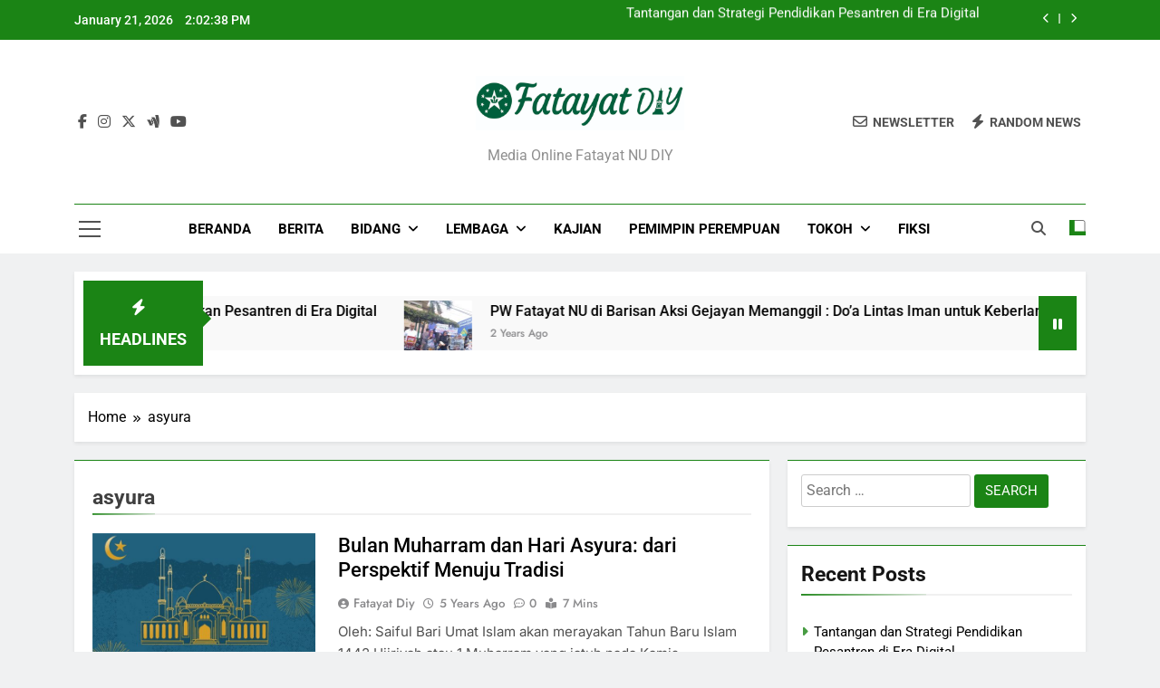

--- FILE ---
content_type: text/html; charset=UTF-8
request_url: https://fatayatdiy.com/tag/asyura/
body_size: 17690
content:
<!doctype html>
<html lang="en-US">
<head>
	<meta charset="UTF-8">
	<meta name="viewport" content="width=device-width, initial-scale=1">
	<link rel="profile" href="https://gmpg.org/xfn/11">
	<meta name='robots' content='index, follow, max-image-preview:large, max-snippet:-1, max-video-preview:-1' />
	<style>img:is([sizes="auto" i], [sizes^="auto," i]) { contain-intrinsic-size: 3000px 1500px }</style>
	
	<!-- This site is optimized with the Yoast SEO plugin v24.8.1 - https://yoast.com/wordpress/plugins/seo/ -->
	<title>asyura Archives - Fatayat NU DIY</title>
	<link rel="canonical" href="https://www.fatayatdiy.com/tag/asyura/" />
	<meta property="og:locale" content="en_US" />
	<meta property="og:type" content="article" />
	<meta property="og:title" content="asyura Archives - Fatayat NU DIY" />
	<meta property="og:url" content="https://www.fatayatdiy.com/tag/asyura/" />
	<meta property="og:site_name" content="Fatayat NU DIY" />
	<meta name="twitter:card" content="summary_large_image" />
	<script type="application/ld+json" class="yoast-schema-graph">{"@context":"https://schema.org","@graph":[{"@type":"CollectionPage","@id":"https://www.fatayatdiy.com/tag/asyura/","url":"https://www.fatayatdiy.com/tag/asyura/","name":"asyura Archives - Fatayat NU DIY","isPartOf":{"@id":"https://www.fatayatdiy.com/#website"},"primaryImageOfPage":{"@id":"https://www.fatayatdiy.com/tag/asyura/#primaryimage"},"image":{"@id":"https://www.fatayatdiy.com/tag/asyura/#primaryimage"},"thumbnailUrl":"https://fatayatdiy.com/wp-content/uploads/2020/08/muharram.jpeg","breadcrumb":{"@id":"https://www.fatayatdiy.com/tag/asyura/#breadcrumb"},"inLanguage":"en-US"},{"@type":"ImageObject","inLanguage":"en-US","@id":"https://www.fatayatdiy.com/tag/asyura/#primaryimage","url":"https://fatayatdiy.com/wp-content/uploads/2020/08/muharram.jpeg","contentUrl":"https://fatayatdiy.com/wp-content/uploads/2020/08/muharram.jpeg","width":1058,"height":733},{"@type":"BreadcrumbList","@id":"https://www.fatayatdiy.com/tag/asyura/#breadcrumb","itemListElement":[{"@type":"ListItem","position":1,"name":"Home","item":"https://www.fatayatdiy.com/"},{"@type":"ListItem","position":2,"name":"asyura"}]},{"@type":"WebSite","@id":"https://www.fatayatdiy.com/#website","url":"https://www.fatayatdiy.com/","name":"Fatayat NU DIY","description":"Media online Fatayat NU DIY","publisher":{"@id":"https://www.fatayatdiy.com/#organization"},"potentialAction":[{"@type":"SearchAction","target":{"@type":"EntryPoint","urlTemplate":"https://www.fatayatdiy.com/?s={search_term_string}"},"query-input":{"@type":"PropertyValueSpecification","valueRequired":true,"valueName":"search_term_string"}}],"inLanguage":"en-US"},{"@type":"Organization","@id":"https://www.fatayatdiy.com/#organization","name":"Fatayat NU DIY","url":"https://www.fatayatdiy.com/","logo":{"@type":"ImageObject","inLanguage":"en-US","@id":"https://www.fatayatdiy.com/#/schema/logo/image/","url":"https://fatayatdiy.com/wp-content/uploads/2018/09/cropped-fatayat-1.jpg","contentUrl":"https://fatayatdiy.com/wp-content/uploads/2018/09/cropped-fatayat-1.jpg","width":1364,"height":356,"caption":"Fatayat NU DIY"},"image":{"@id":"https://www.fatayatdiy.com/#/schema/logo/image/"}}]}</script>
	<!-- / Yoast SEO plugin. -->


<link rel="alternate" type="application/rss+xml" title="Fatayat NU DIY &raquo; Feed" href="https://fatayatdiy.com/feed/" />
<link rel="alternate" type="application/rss+xml" title="Fatayat NU DIY &raquo; Comments Feed" href="https://fatayatdiy.com/comments/feed/" />
<link rel="alternate" type="application/rss+xml" title="Fatayat NU DIY &raquo; asyura Tag Feed" href="https://fatayatdiy.com/tag/asyura/feed/" />
<script>
window._wpemojiSettings = {"baseUrl":"https:\/\/s.w.org\/images\/core\/emoji\/15.0.3\/72x72\/","ext":".png","svgUrl":"https:\/\/s.w.org\/images\/core\/emoji\/15.0.3\/svg\/","svgExt":".svg","source":{"concatemoji":"https:\/\/fatayatdiy.com\/wp-includes\/js\/wp-emoji-release.min.js?ver=6.7.4"}};
/*! This file is auto-generated */
!function(i,n){var o,s,e;function c(e){try{var t={supportTests:e,timestamp:(new Date).valueOf()};sessionStorage.setItem(o,JSON.stringify(t))}catch(e){}}function p(e,t,n){e.clearRect(0,0,e.canvas.width,e.canvas.height),e.fillText(t,0,0);var t=new Uint32Array(e.getImageData(0,0,e.canvas.width,e.canvas.height).data),r=(e.clearRect(0,0,e.canvas.width,e.canvas.height),e.fillText(n,0,0),new Uint32Array(e.getImageData(0,0,e.canvas.width,e.canvas.height).data));return t.every(function(e,t){return e===r[t]})}function u(e,t,n){switch(t){case"flag":return n(e,"\ud83c\udff3\ufe0f\u200d\u26a7\ufe0f","\ud83c\udff3\ufe0f\u200b\u26a7\ufe0f")?!1:!n(e,"\ud83c\uddfa\ud83c\uddf3","\ud83c\uddfa\u200b\ud83c\uddf3")&&!n(e,"\ud83c\udff4\udb40\udc67\udb40\udc62\udb40\udc65\udb40\udc6e\udb40\udc67\udb40\udc7f","\ud83c\udff4\u200b\udb40\udc67\u200b\udb40\udc62\u200b\udb40\udc65\u200b\udb40\udc6e\u200b\udb40\udc67\u200b\udb40\udc7f");case"emoji":return!n(e,"\ud83d\udc26\u200d\u2b1b","\ud83d\udc26\u200b\u2b1b")}return!1}function f(e,t,n){var r="undefined"!=typeof WorkerGlobalScope&&self instanceof WorkerGlobalScope?new OffscreenCanvas(300,150):i.createElement("canvas"),a=r.getContext("2d",{willReadFrequently:!0}),o=(a.textBaseline="top",a.font="600 32px Arial",{});return e.forEach(function(e){o[e]=t(a,e,n)}),o}function t(e){var t=i.createElement("script");t.src=e,t.defer=!0,i.head.appendChild(t)}"undefined"!=typeof Promise&&(o="wpEmojiSettingsSupports",s=["flag","emoji"],n.supports={everything:!0,everythingExceptFlag:!0},e=new Promise(function(e){i.addEventListener("DOMContentLoaded",e,{once:!0})}),new Promise(function(t){var n=function(){try{var e=JSON.parse(sessionStorage.getItem(o));if("object"==typeof e&&"number"==typeof e.timestamp&&(new Date).valueOf()<e.timestamp+604800&&"object"==typeof e.supportTests)return e.supportTests}catch(e){}return null}();if(!n){if("undefined"!=typeof Worker&&"undefined"!=typeof OffscreenCanvas&&"undefined"!=typeof URL&&URL.createObjectURL&&"undefined"!=typeof Blob)try{var e="postMessage("+f.toString()+"("+[JSON.stringify(s),u.toString(),p.toString()].join(",")+"));",r=new Blob([e],{type:"text/javascript"}),a=new Worker(URL.createObjectURL(r),{name:"wpTestEmojiSupports"});return void(a.onmessage=function(e){c(n=e.data),a.terminate(),t(n)})}catch(e){}c(n=f(s,u,p))}t(n)}).then(function(e){for(var t in e)n.supports[t]=e[t],n.supports.everything=n.supports.everything&&n.supports[t],"flag"!==t&&(n.supports.everythingExceptFlag=n.supports.everythingExceptFlag&&n.supports[t]);n.supports.everythingExceptFlag=n.supports.everythingExceptFlag&&!n.supports.flag,n.DOMReady=!1,n.readyCallback=function(){n.DOMReady=!0}}).then(function(){return e}).then(function(){var e;n.supports.everything||(n.readyCallback(),(e=n.source||{}).concatemoji?t(e.concatemoji):e.wpemoji&&e.twemoji&&(t(e.twemoji),t(e.wpemoji)))}))}((window,document),window._wpemojiSettings);
</script>

<style id='wp-emoji-styles-inline-css'>

	img.wp-smiley, img.emoji {
		display: inline !important;
		border: none !important;
		box-shadow: none !important;
		height: 1em !important;
		width: 1em !important;
		margin: 0 0.07em !important;
		vertical-align: -0.1em !important;
		background: none !important;
		padding: 0 !important;
	}
</style>
<link rel='stylesheet' id='wp-block-library-css' href='https://fatayatdiy.com/wp-includes/css/dist/block-library/style.min.css?ver=6.7.4' media='all' />
<style id='classic-theme-styles-inline-css'>
/*! This file is auto-generated */
.wp-block-button__link{color:#fff;background-color:#32373c;border-radius:9999px;box-shadow:none;text-decoration:none;padding:calc(.667em + 2px) calc(1.333em + 2px);font-size:1.125em}.wp-block-file__button{background:#32373c;color:#fff;text-decoration:none}
</style>
<style id='global-styles-inline-css'>
:root{--wp--preset--aspect-ratio--square: 1;--wp--preset--aspect-ratio--4-3: 4/3;--wp--preset--aspect-ratio--3-4: 3/4;--wp--preset--aspect-ratio--3-2: 3/2;--wp--preset--aspect-ratio--2-3: 2/3;--wp--preset--aspect-ratio--16-9: 16/9;--wp--preset--aspect-ratio--9-16: 9/16;--wp--preset--color--black: #000000;--wp--preset--color--cyan-bluish-gray: #abb8c3;--wp--preset--color--white: #ffffff;--wp--preset--color--pale-pink: #f78da7;--wp--preset--color--vivid-red: #cf2e2e;--wp--preset--color--luminous-vivid-orange: #ff6900;--wp--preset--color--luminous-vivid-amber: #fcb900;--wp--preset--color--light-green-cyan: #7bdcb5;--wp--preset--color--vivid-green-cyan: #00d084;--wp--preset--color--pale-cyan-blue: #8ed1fc;--wp--preset--color--vivid-cyan-blue: #0693e3;--wp--preset--color--vivid-purple: #9b51e0;--wp--preset--gradient--vivid-cyan-blue-to-vivid-purple: linear-gradient(135deg,rgba(6,147,227,1) 0%,rgb(155,81,224) 100%);--wp--preset--gradient--light-green-cyan-to-vivid-green-cyan: linear-gradient(135deg,rgb(122,220,180) 0%,rgb(0,208,130) 100%);--wp--preset--gradient--luminous-vivid-amber-to-luminous-vivid-orange: linear-gradient(135deg,rgba(252,185,0,1) 0%,rgba(255,105,0,1) 100%);--wp--preset--gradient--luminous-vivid-orange-to-vivid-red: linear-gradient(135deg,rgba(255,105,0,1) 0%,rgb(207,46,46) 100%);--wp--preset--gradient--very-light-gray-to-cyan-bluish-gray: linear-gradient(135deg,rgb(238,238,238) 0%,rgb(169,184,195) 100%);--wp--preset--gradient--cool-to-warm-spectrum: linear-gradient(135deg,rgb(74,234,220) 0%,rgb(151,120,209) 20%,rgb(207,42,186) 40%,rgb(238,44,130) 60%,rgb(251,105,98) 80%,rgb(254,248,76) 100%);--wp--preset--gradient--blush-light-purple: linear-gradient(135deg,rgb(255,206,236) 0%,rgb(152,150,240) 100%);--wp--preset--gradient--blush-bordeaux: linear-gradient(135deg,rgb(254,205,165) 0%,rgb(254,45,45) 50%,rgb(107,0,62) 100%);--wp--preset--gradient--luminous-dusk: linear-gradient(135deg,rgb(255,203,112) 0%,rgb(199,81,192) 50%,rgb(65,88,208) 100%);--wp--preset--gradient--pale-ocean: linear-gradient(135deg,rgb(255,245,203) 0%,rgb(182,227,212) 50%,rgb(51,167,181) 100%);--wp--preset--gradient--electric-grass: linear-gradient(135deg,rgb(202,248,128) 0%,rgb(113,206,126) 100%);--wp--preset--gradient--midnight: linear-gradient(135deg,rgb(2,3,129) 0%,rgb(40,116,252) 100%);--wp--preset--font-size--small: 13px;--wp--preset--font-size--medium: 20px;--wp--preset--font-size--large: 36px;--wp--preset--font-size--x-large: 42px;--wp--preset--spacing--20: 0.44rem;--wp--preset--spacing--30: 0.67rem;--wp--preset--spacing--40: 1rem;--wp--preset--spacing--50: 1.5rem;--wp--preset--spacing--60: 2.25rem;--wp--preset--spacing--70: 3.38rem;--wp--preset--spacing--80: 5.06rem;--wp--preset--shadow--natural: 6px 6px 9px rgba(0, 0, 0, 0.2);--wp--preset--shadow--deep: 12px 12px 50px rgba(0, 0, 0, 0.4);--wp--preset--shadow--sharp: 6px 6px 0px rgba(0, 0, 0, 0.2);--wp--preset--shadow--outlined: 6px 6px 0px -3px rgba(255, 255, 255, 1), 6px 6px rgba(0, 0, 0, 1);--wp--preset--shadow--crisp: 6px 6px 0px rgba(0, 0, 0, 1);}:where(.is-layout-flex){gap: 0.5em;}:where(.is-layout-grid){gap: 0.5em;}body .is-layout-flex{display: flex;}.is-layout-flex{flex-wrap: wrap;align-items: center;}.is-layout-flex > :is(*, div){margin: 0;}body .is-layout-grid{display: grid;}.is-layout-grid > :is(*, div){margin: 0;}:where(.wp-block-columns.is-layout-flex){gap: 2em;}:where(.wp-block-columns.is-layout-grid){gap: 2em;}:where(.wp-block-post-template.is-layout-flex){gap: 1.25em;}:where(.wp-block-post-template.is-layout-grid){gap: 1.25em;}.has-black-color{color: var(--wp--preset--color--black) !important;}.has-cyan-bluish-gray-color{color: var(--wp--preset--color--cyan-bluish-gray) !important;}.has-white-color{color: var(--wp--preset--color--white) !important;}.has-pale-pink-color{color: var(--wp--preset--color--pale-pink) !important;}.has-vivid-red-color{color: var(--wp--preset--color--vivid-red) !important;}.has-luminous-vivid-orange-color{color: var(--wp--preset--color--luminous-vivid-orange) !important;}.has-luminous-vivid-amber-color{color: var(--wp--preset--color--luminous-vivid-amber) !important;}.has-light-green-cyan-color{color: var(--wp--preset--color--light-green-cyan) !important;}.has-vivid-green-cyan-color{color: var(--wp--preset--color--vivid-green-cyan) !important;}.has-pale-cyan-blue-color{color: var(--wp--preset--color--pale-cyan-blue) !important;}.has-vivid-cyan-blue-color{color: var(--wp--preset--color--vivid-cyan-blue) !important;}.has-vivid-purple-color{color: var(--wp--preset--color--vivid-purple) !important;}.has-black-background-color{background-color: var(--wp--preset--color--black) !important;}.has-cyan-bluish-gray-background-color{background-color: var(--wp--preset--color--cyan-bluish-gray) !important;}.has-white-background-color{background-color: var(--wp--preset--color--white) !important;}.has-pale-pink-background-color{background-color: var(--wp--preset--color--pale-pink) !important;}.has-vivid-red-background-color{background-color: var(--wp--preset--color--vivid-red) !important;}.has-luminous-vivid-orange-background-color{background-color: var(--wp--preset--color--luminous-vivid-orange) !important;}.has-luminous-vivid-amber-background-color{background-color: var(--wp--preset--color--luminous-vivid-amber) !important;}.has-light-green-cyan-background-color{background-color: var(--wp--preset--color--light-green-cyan) !important;}.has-vivid-green-cyan-background-color{background-color: var(--wp--preset--color--vivid-green-cyan) !important;}.has-pale-cyan-blue-background-color{background-color: var(--wp--preset--color--pale-cyan-blue) !important;}.has-vivid-cyan-blue-background-color{background-color: var(--wp--preset--color--vivid-cyan-blue) !important;}.has-vivid-purple-background-color{background-color: var(--wp--preset--color--vivid-purple) !important;}.has-black-border-color{border-color: var(--wp--preset--color--black) !important;}.has-cyan-bluish-gray-border-color{border-color: var(--wp--preset--color--cyan-bluish-gray) !important;}.has-white-border-color{border-color: var(--wp--preset--color--white) !important;}.has-pale-pink-border-color{border-color: var(--wp--preset--color--pale-pink) !important;}.has-vivid-red-border-color{border-color: var(--wp--preset--color--vivid-red) !important;}.has-luminous-vivid-orange-border-color{border-color: var(--wp--preset--color--luminous-vivid-orange) !important;}.has-luminous-vivid-amber-border-color{border-color: var(--wp--preset--color--luminous-vivid-amber) !important;}.has-light-green-cyan-border-color{border-color: var(--wp--preset--color--light-green-cyan) !important;}.has-vivid-green-cyan-border-color{border-color: var(--wp--preset--color--vivid-green-cyan) !important;}.has-pale-cyan-blue-border-color{border-color: var(--wp--preset--color--pale-cyan-blue) !important;}.has-vivid-cyan-blue-border-color{border-color: var(--wp--preset--color--vivid-cyan-blue) !important;}.has-vivid-purple-border-color{border-color: var(--wp--preset--color--vivid-purple) !important;}.has-vivid-cyan-blue-to-vivid-purple-gradient-background{background: var(--wp--preset--gradient--vivid-cyan-blue-to-vivid-purple) !important;}.has-light-green-cyan-to-vivid-green-cyan-gradient-background{background: var(--wp--preset--gradient--light-green-cyan-to-vivid-green-cyan) !important;}.has-luminous-vivid-amber-to-luminous-vivid-orange-gradient-background{background: var(--wp--preset--gradient--luminous-vivid-amber-to-luminous-vivid-orange) !important;}.has-luminous-vivid-orange-to-vivid-red-gradient-background{background: var(--wp--preset--gradient--luminous-vivid-orange-to-vivid-red) !important;}.has-very-light-gray-to-cyan-bluish-gray-gradient-background{background: var(--wp--preset--gradient--very-light-gray-to-cyan-bluish-gray) !important;}.has-cool-to-warm-spectrum-gradient-background{background: var(--wp--preset--gradient--cool-to-warm-spectrum) !important;}.has-blush-light-purple-gradient-background{background: var(--wp--preset--gradient--blush-light-purple) !important;}.has-blush-bordeaux-gradient-background{background: var(--wp--preset--gradient--blush-bordeaux) !important;}.has-luminous-dusk-gradient-background{background: var(--wp--preset--gradient--luminous-dusk) !important;}.has-pale-ocean-gradient-background{background: var(--wp--preset--gradient--pale-ocean) !important;}.has-electric-grass-gradient-background{background: var(--wp--preset--gradient--electric-grass) !important;}.has-midnight-gradient-background{background: var(--wp--preset--gradient--midnight) !important;}.has-small-font-size{font-size: var(--wp--preset--font-size--small) !important;}.has-medium-font-size{font-size: var(--wp--preset--font-size--medium) !important;}.has-large-font-size{font-size: var(--wp--preset--font-size--large) !important;}.has-x-large-font-size{font-size: var(--wp--preset--font-size--x-large) !important;}
:where(.wp-block-post-template.is-layout-flex){gap: 1.25em;}:where(.wp-block-post-template.is-layout-grid){gap: 1.25em;}
:where(.wp-block-columns.is-layout-flex){gap: 2em;}:where(.wp-block-columns.is-layout-grid){gap: 2em;}
:root :where(.wp-block-pullquote){font-size: 1.5em;line-height: 1.6;}
</style>
<link rel='stylesheet' id='fontawesome-css' href='https://fatayatdiy.com/wp-content/themes/newsmatic/assets/lib/fontawesome/css/all.min.css?ver=5.15.3' media='all' />
<link rel='stylesheet' id='fontawesome-6-css' href='https://fatayatdiy.com/wp-content/themes/newsmatic/assets/lib/fontawesome-6/css/all.min.css?ver=6.5.1' media='all' />
<link rel='stylesheet' id='slick-css' href='https://fatayatdiy.com/wp-content/themes/newsmatic/assets/lib/slick/slick.css?ver=1.8.1' media='all' />
<link rel='stylesheet' id='newsmatic-typo-fonts-css' href='https://fatayatdiy.com/wp-content/fonts/fa219e612783fa134e170c1859189ab4.css' media='all' />
<link rel='stylesheet' id='newsmatic-style-css' href='https://fatayatdiy.com/wp-content/themes/newsmatic/style.css?ver=1.3.14' media='all' />
<style id='newsmatic-style-inline-css'>
body.newsmatic_font_typography{ --newsmatic-global-preset-color-1: #64748b;}
 body.newsmatic_font_typography{ --newsmatic-global-preset-color-2: #27272a;}
 body.newsmatic_font_typography{ --newsmatic-global-preset-color-3: #ef4444;}
 body.newsmatic_font_typography{ --newsmatic-global-preset-color-4: #eab308;}
 body.newsmatic_font_typography{ --newsmatic-global-preset-color-5: #84cc16;}
 body.newsmatic_font_typography{ --newsmatic-global-preset-color-6: #22c55e;}
 body.newsmatic_font_typography{ --newsmatic-global-preset-color-7: #06b6d4;}
 body.newsmatic_font_typography{ --newsmatic-global-preset-color-8: #0284c7;}
 body.newsmatic_font_typography{ --newsmatic-global-preset-color-9: #6366f1;}
 body.newsmatic_font_typography{ --newsmatic-global-preset-color-10: #84cc16;}
 body.newsmatic_font_typography{ --newsmatic-global-preset-color-11: #a855f7;}
 body.newsmatic_font_typography{ --newsmatic-global-preset-color-12: #f43f5e;}
 body.newsmatic_font_typography{ --newsmatic-global-preset-gradient-color-1: linear-gradient( 135deg, #485563 10%, #29323c 100%);}
 body.newsmatic_font_typography{ --newsmatic-global-preset-gradient-color-2: linear-gradient( 135deg, #FF512F 10%, #F09819 100%);}
 body.newsmatic_font_typography{ --newsmatic-global-preset-gradient-color-3: linear-gradient( 135deg, #00416A 10%, #E4E5E6 100%);}
 body.newsmatic_font_typography{ --newsmatic-global-preset-gradient-color-4: linear-gradient( 135deg, #CE9FFC 10%, #7367F0 100%);}
 body.newsmatic_font_typography{ --newsmatic-global-preset-gradient-color-5: linear-gradient( 135deg, #90F7EC 10%, #32CCBC 100%);}
 body.newsmatic_font_typography{ --newsmatic-global-preset-gradient-color-6: linear-gradient( 135deg, #81FBB8 10%, #28C76F 100%);}
 body.newsmatic_font_typography{ --newsmatic-global-preset-gradient-color-7: linear-gradient( 135deg, #EB3349 10%, #F45C43 100%);}
 body.newsmatic_font_typography{ --newsmatic-global-preset-gradient-color-8: linear-gradient( 135deg, #FFF720 10%, #3CD500 100%);}
 body.newsmatic_font_typography{ --newsmatic-global-preset-gradient-color-9: linear-gradient( 135deg, #FF96F9 10%, #C32BAC 100%);}
 body.newsmatic_font_typography{ --newsmatic-global-preset-gradient-color-10: linear-gradient( 135deg, #69FF97 10%, #00E4FF 100%);}
 body.newsmatic_font_typography{ --newsmatic-global-preset-gradient-color-11: linear-gradient( 135deg, #3C8CE7 10%, #00EAFF 100%);}
 body.newsmatic_font_typography{ --newsmatic-global-preset-gradient-color-12: linear-gradient( 135deg, #FF7AF5 10%, #513162 100%);}
 body.newsmatic_font_typography{ --theme-block-top-border-color: #1b8415;}
.newsmatic_font_typography { --header-padding: 35px;} .newsmatic_font_typography { --header-padding-tablet: 30px;} .newsmatic_font_typography { --header-padding-smartphone: 30px;}.newsmatic_main_body .site-header.layout--default .top-header{ background: #1b8415}.newsmatic_font_typography .header-custom-button{ background: linear-gradient(135deg,rgb(178,7,29) 0%,rgb(1,1,1) 100%)}.newsmatic_font_typography .header-custom-button:hover{ background: #b2071d}.newsmatic_font_typography { --site-title-family : Roboto; }
.newsmatic_font_typography { --site-title-weight : 700; }
.newsmatic_font_typography { --site-title-texttransform : capitalize; }
.newsmatic_font_typography { --site-title-textdecoration : none; }
.newsmatic_font_typography { --site-title-size : 45px; }
.newsmatic_font_typography { --site-title-size-tab : 43px; }
.newsmatic_font_typography { --site-title-size-mobile : 40px; }
.newsmatic_font_typography { --site-title-lineheight : 45px; }
.newsmatic_font_typography { --site-title-lineheight-tab : 42px; }
.newsmatic_font_typography { --site-title-lineheight-mobile : 40px; }
.newsmatic_font_typography { --site-title-letterspacing : 0px; }
.newsmatic_font_typography { --site-title-letterspacing-tab : 0px; }
.newsmatic_font_typography { --site-title-letterspacing-mobile : 0px; }
.newsmatic_font_typography { --site-tagline-family : Roboto; }
.newsmatic_font_typography { --site-tagline-weight : 400; }
.newsmatic_font_typography { --site-tagline-texttransform : capitalize; }
.newsmatic_font_typography { --site-tagline-textdecoration : none; }
.newsmatic_font_typography { --site-tagline-size : 16px; }
.newsmatic_font_typography { --site-tagline-size-tab : 16px; }
.newsmatic_font_typography { --site-tagline-size-mobile : 16px; }
.newsmatic_font_typography { --site-tagline-lineheight : 26px; }
.newsmatic_font_typography { --site-tagline-lineheight-tab : 26px; }
.newsmatic_font_typography { --site-tagline-lineheight-mobile : 16px; }
.newsmatic_font_typography { --site-tagline-letterspacing : 0px; }
.newsmatic_font_typography { --site-tagline-letterspacing-tab : 0px; }
.newsmatic_font_typography { --site-tagline-letterspacing-mobile : 0px; }
body .site-branding img.custom-logo{ width: 230px; }@media(max-width: 940px) { body .site-branding img.custom-logo{ width: 200px; } }
@media(max-width: 610px) { body .site-branding img.custom-logo{ width: 200px; } }
.newsmatic_font_typography  { --sidebar-toggle-color: #525252;}.newsmatic_font_typography  { --sidebar-toggle-color-hover : #1B8415; }.newsmatic_font_typography  { --search-color: #525252;}.newsmatic_font_typography  { --search-color-hover : #1B8415; }.newsmatic_main_body { --site-bk-color: #F0F1F2}.newsmatic_font_typography  { --move-to-top-background-color: #1B8415;}.newsmatic_font_typography  { --move-to-top-background-color-hover : #1B8415; }.newsmatic_font_typography  { --move-to-top-color: #fff;}.newsmatic_font_typography  { --move-to-top-color-hover : #fff; }@media(max-width: 610px) { .ads-banner{ display : block;} }@media(max-width: 610px) { body #newsmatic-scroll-to-top.show{ display : none;} }body .site-header.layout--default .menu-section .row{ border-top: 1px solid #1B8415;}body .site-footer.dark_bk{ border-top: 5px solid #1B8415;}.newsmatic_font_typography  { --custom-btn-color: #ffffff;}.newsmatic_font_typography  { --custom-btn-color-hover : #ffffff; } body.newsmatic_main_body{ --theme-color-red: #1B8415;} body.newsmatic_dark_mode{ --theme-color-red: #1B8415;}body .post-categories .cat-item.cat-294 { background-color : #1B8415} body .newsmatic-category-no-bk .post-categories .cat-item.cat-294 a  { color : #1B8415} body.single .post-categories .cat-item.cat-294 { background-color : #1B8415} body .post-categories .cat-item.cat-5 { background-color : #1B8415} body .newsmatic-category-no-bk .post-categories .cat-item.cat-5 a  { color : #1B8415} body.single .post-categories .cat-item.cat-5 { background-color : #1B8415} body .post-categories .cat-item.cat-47 { background-color : #1B8415} body .newsmatic-category-no-bk .post-categories .cat-item.cat-47 a  { color : #1B8415} body.single .post-categories .cat-item.cat-47 { background-color : #1B8415} body .post-categories .cat-item.cat-46 { background-color : #1B8415} body .newsmatic-category-no-bk .post-categories .cat-item.cat-46 a  { color : #1B8415} body.single .post-categories .cat-item.cat-46 { background-color : #1B8415} body .post-categories .cat-item.cat-45 { background-color : #1B8415} body .newsmatic-category-no-bk .post-categories .cat-item.cat-45 a  { color : #1B8415} body.single .post-categories .cat-item.cat-45 { background-color : #1B8415} body .post-categories .cat-item.cat-44 { background-color : #1B8415} body .newsmatic-category-no-bk .post-categories .cat-item.cat-44 a  { color : #1B8415} body.single .post-categories .cat-item.cat-44 { background-color : #1B8415} body .post-categories .cat-item.cat-43 { background-color : #1B8415} body .newsmatic-category-no-bk .post-categories .cat-item.cat-43 a  { color : #1B8415} body.single .post-categories .cat-item.cat-43 { background-color : #1B8415} body .post-categories .cat-item.cat-41 { background-color : #1B8415} body .newsmatic-category-no-bk .post-categories .cat-item.cat-41 a  { color : #1B8415} body.single .post-categories .cat-item.cat-41 { background-color : #1B8415} body .post-categories .cat-item.cat-42 { background-color : #1B8415} body .newsmatic-category-no-bk .post-categories .cat-item.cat-42 a  { color : #1B8415} body.single .post-categories .cat-item.cat-42 { background-color : #1B8415} body .post-categories .cat-item.cat-542 { background-color : #1B8415} body .newsmatic-category-no-bk .post-categories .cat-item.cat-542 a  { color : #1B8415} body.single .post-categories .cat-item.cat-542 { background-color : #1B8415} body .post-categories .cat-item.cat-352 { background-color : #1B8415} body .newsmatic-category-no-bk .post-categories .cat-item.cat-352 a  { color : #1B8415} body.single .post-categories .cat-item.cat-352 { background-color : #1B8415} body .post-categories .cat-item.cat-358 { background-color : #1B8415} body .newsmatic-category-no-bk .post-categories .cat-item.cat-358 a  { color : #1B8415} body.single .post-categories .cat-item.cat-358 { background-color : #1B8415} body .post-categories .cat-item.cat-525 { background-color : #1B8415} body .newsmatic-category-no-bk .post-categories .cat-item.cat-525 a  { color : #1B8415} body.single .post-categories .cat-item.cat-525 { background-color : #1B8415} body .post-categories .cat-item.cat-67 { background-color : #1B8415} body .newsmatic-category-no-bk .post-categories .cat-item.cat-67 a  { color : #1B8415} body.single .post-categories .cat-item.cat-67 { background-color : #1B8415} body .post-categories .cat-item.cat-9 { background-color : #1B8415} body .newsmatic-category-no-bk .post-categories .cat-item.cat-9 a  { color : #1B8415} body.single .post-categories .cat-item.cat-9 { background-color : #1B8415} body .post-categories .cat-item.cat-66 { background-color : #1B8415} body .newsmatic-category-no-bk .post-categories .cat-item.cat-66 a  { color : #1B8415} body.single .post-categories .cat-item.cat-66 { background-color : #1B8415} body .post-categories .cat-item.cat-36 { background-color : #1B8415} body .newsmatic-category-no-bk .post-categories .cat-item.cat-36 a  { color : #1B8415} body.single .post-categories .cat-item.cat-36 { background-color : #1B8415} body .post-categories .cat-item.cat-38 { background-color : #1B8415} body .newsmatic-category-no-bk .post-categories .cat-item.cat-38 a  { color : #1B8415} body.single .post-categories .cat-item.cat-38 { background-color : #1B8415} body .post-categories .cat-item.cat-3 { background-color : #1B8415} body .newsmatic-category-no-bk .post-categories .cat-item.cat-3 a  { color : #1B8415} body.single .post-categories .cat-item.cat-3 { background-color : #1B8415} body .post-categories .cat-item.cat-50 { background-color : #1B8415} body .newsmatic-category-no-bk .post-categories .cat-item.cat-50 a  { color : #1B8415} body.single .post-categories .cat-item.cat-50 { background-color : #1B8415} body .post-categories .cat-item.cat-179 { background-color : #1B8415} body .newsmatic-category-no-bk .post-categories .cat-item.cat-179 a  { color : #1B8415} body.single .post-categories .cat-item.cat-179 { background-color : #1B8415} body .post-categories .cat-item.cat-33 { background-color : #1B8415} body .newsmatic-category-no-bk .post-categories .cat-item.cat-33 a  { color : #1B8415} body.single .post-categories .cat-item.cat-33 { background-color : #1B8415} body .post-categories .cat-item.cat-68 { background-color : #1B8415} body .newsmatic-category-no-bk .post-categories .cat-item.cat-68 a  { color : #1B8415} body.single .post-categories .cat-item.cat-68 { background-color : #1B8415} body .post-categories .cat-item.cat-11 { background-color : #1B8415} body .newsmatic-category-no-bk .post-categories .cat-item.cat-11 a  { color : #1B8415} body.single .post-categories .cat-item.cat-11 { background-color : #1B8415} body .post-categories .cat-item.cat-18 { background-color : #1B8415} body .newsmatic-category-no-bk .post-categories .cat-item.cat-18 a  { color : #1B8415} body.single .post-categories .cat-item.cat-18 { background-color : #1B8415} body .post-categories .cat-item.cat-270 { background-color : #1B8415} body .newsmatic-category-no-bk .post-categories .cat-item.cat-270 a  { color : #1B8415} body.single .post-categories .cat-item.cat-270 { background-color : #1B8415} body .post-categories .cat-item.cat-526 { background-color : #1B8415} body .newsmatic-category-no-bk .post-categories .cat-item.cat-526 a  { color : #1B8415} body.single .post-categories .cat-item.cat-526 { background-color : #1B8415} body .post-categories .cat-item.cat-69 { background-color : #1B8415} body .newsmatic-category-no-bk .post-categories .cat-item.cat-69 a  { color : #1B8415} body.single .post-categories .cat-item.cat-69 { background-color : #1B8415} body .post-categories .cat-item.cat-13 { background-color : #1B8415} body .newsmatic-category-no-bk .post-categories .cat-item.cat-13 a  { color : #1B8415} body.single .post-categories .cat-item.cat-13 { background-color : #1B8415} body .post-categories .cat-item.cat-1 { background-color : #1B8415} body .newsmatic-category-no-bk .post-categories .cat-item.cat-1 a  { color : #1B8415} body.single .post-categories .cat-item.cat-1 { background-color : #1B8415}  #main-banner-section .main-banner-slider figure.post-thumb { border-radius: 0px; } #main-banner-section .main-banner-slider .post-element{ border-radius: 0px;}
 @media (max-width: 769px){ #main-banner-section .main-banner-slider figure.post-thumb { border-radius: 0px; } #main-banner-section .main-banner-slider .post-element { border-radius: 0px; } }
 @media (max-width: 548px){ #main-banner-section .main-banner-slider figure.post-thumb  { border-radius: 0px; } #main-banner-section .main-banner-slider .post-element { border-radius: 0px; } }
 #main-banner-section .main-banner-trailing-posts figure.post-thumb, #main-banner-section .banner-trailing-posts figure.post-thumb { border-radius: 0px } #main-banner-section .banner-trailing-posts .post-element { border-radius: 0px;}
 @media (max-width: 769px){ #main-banner-section .main-banner-trailing-posts figure.post-thumb,
				#main-banner-section .banner-trailing-posts figure.post-thumb { border-radius: 0px } #main-banner-section .banner-trailing-posts .post-element { border-radius: 0px;} }
 @media (max-width: 548px){ #main-banner-section .main-banner-trailing-posts figure.post-thumb,
				#main-banner-section .banner-trailing-posts figure.post-thumb  { border-radius: 0px  } #main-banner-section .banner-trailing-posts .post-element { border-radius: 0px;} }
 main.site-main .primary-content article figure.post-thumb-wrap { padding-bottom: calc( 0.25 * 100% ) }
 @media (max-width: 769px){ main.site-main .primary-content article figure.post-thumb-wrap { padding-bottom: calc( 0.4 * 100% ) } }
 @media (max-width: 548px){ main.site-main .primary-content article figure.post-thumb-wrap { padding-bottom: calc( 0.4 * 100% ) } }
 main.site-main .primary-content article figure.post-thumb-wrap { border-radius: 0px}
 @media (max-width: 769px){ main.site-main .primary-content article figure.post-thumb-wrap { border-radius: 0px } }
 @media (max-width: 548px){ main.site-main .primary-content article figure.post-thumb-wrap { border-radius: 0px  } }
#block--1742367545010n article figure.post-thumb-wrap { padding-bottom: calc( 0.6 * 100% ) }
 @media (max-width: 769px){ #block--1742367545010n article figure.post-thumb-wrap { padding-bottom: calc( 0.8 * 100% ) } }
 @media (max-width: 548px){ #block--1742367545010n article figure.post-thumb-wrap { padding-bottom: calc( 0.6 * 100% ) }}
#block--1742367545010n article figure.post-thumb-wrap { border-radius: 0px }
 @media (max-width: 769px){ #block--1742367545010n article figure.post-thumb-wrap { border-radius: 0px } }
 @media (max-width: 548px){ #block--1742367545010n article figure.post-thumb-wrap { border-radius: 0px } }
#block--1742367545011a article figure.post-thumb-wrap { padding-bottom: calc( 0.6 * 100% ) }
 @media (max-width: 769px){ #block--1742367545011a article figure.post-thumb-wrap { padding-bottom: calc( 0.8 * 100% ) } }
 @media (max-width: 548px){ #block--1742367545011a article figure.post-thumb-wrap { padding-bottom: calc( 0.6 * 100% ) }}
#block--1742367545011a article figure.post-thumb-wrap { border-radius: 0px }
 @media (max-width: 769px){ #block--1742367545011a article figure.post-thumb-wrap { border-radius: 0px } }
 @media (max-width: 548px){ #block--1742367545011a article figure.post-thumb-wrap { border-radius: 0px } }
#block--1742367545012h article figure.post-thumb-wrap { padding-bottom: calc( 0.25 * 100% ) }
 @media (max-width: 769px){ #block--1742367545012h article figure.post-thumb-wrap { padding-bottom: calc( 0.25 * 100% ) } }
 @media (max-width: 548px){ #block--1742367545012h article figure.post-thumb-wrap { padding-bottom: calc( 0.25 * 100% ) }}
#block--1742367545012h article figure.post-thumb-wrap { border-radius: 0px }
 @media (max-width: 769px){ #block--1742367545012h article figure.post-thumb-wrap { border-radius: 0px } }
 @media (max-width: 548px){ #block--1742367545012h article figure.post-thumb-wrap { border-radius: 0px } }
#block--1742367545012m article figure.post-thumb-wrap { padding-bottom: calc( 0.6 * 100% ) }
 @media (max-width: 769px){ #block--1742367545012m article figure.post-thumb-wrap { padding-bottom: calc( 0.8 * 100% ) } }
 @media (max-width: 548px){ #block--1742367545012m article figure.post-thumb-wrap { padding-bottom: calc( 0.6 * 100% ) }}
#block--1742367545012m article figure.post-thumb-wrap { border-radius: 0px }
 @media (max-width: 769px){ #block--1742367545012m article figure.post-thumb-wrap { border-radius: 0px } }
 @media (max-width: 548px){ #block--1742367545012m article figure.post-thumb-wrap { border-radius: 0px } }
</style>
<link rel='stylesheet' id='newsmatic-main-style-css' href='https://fatayatdiy.com/wp-content/themes/newsmatic/assets/css/main.css?ver=1.3.14' media='all' />
<link rel='stylesheet' id='newsmatic-loader-style-css' href='https://fatayatdiy.com/wp-content/themes/newsmatic/assets/css/loader.css?ver=1.3.14' media='all' />
<link rel='stylesheet' id='newsmatic-responsive-style-css' href='https://fatayatdiy.com/wp-content/themes/newsmatic/assets/css/responsive.css?ver=1.3.14' media='all' />
<style id='akismet-widget-style-inline-css'>

			.a-stats {
				--akismet-color-mid-green: #357b49;
				--akismet-color-white: #fff;
				--akismet-color-light-grey: #f6f7f7;

				max-width: 350px;
				width: auto;
			}

			.a-stats * {
				all: unset;
				box-sizing: border-box;
			}

			.a-stats strong {
				font-weight: 600;
			}

			.a-stats a.a-stats__link,
			.a-stats a.a-stats__link:visited,
			.a-stats a.a-stats__link:active {
				background: var(--akismet-color-mid-green);
				border: none;
				box-shadow: none;
				border-radius: 8px;
				color: var(--akismet-color-white);
				cursor: pointer;
				display: block;
				font-family: -apple-system, BlinkMacSystemFont, 'Segoe UI', 'Roboto', 'Oxygen-Sans', 'Ubuntu', 'Cantarell', 'Helvetica Neue', sans-serif;
				font-weight: 500;
				padding: 12px;
				text-align: center;
				text-decoration: none;
				transition: all 0.2s ease;
			}

			/* Extra specificity to deal with TwentyTwentyOne focus style */
			.widget .a-stats a.a-stats__link:focus {
				background: var(--akismet-color-mid-green);
				color: var(--akismet-color-white);
				text-decoration: none;
			}

			.a-stats a.a-stats__link:hover {
				filter: brightness(110%);
				box-shadow: 0 4px 12px rgba(0, 0, 0, 0.06), 0 0 2px rgba(0, 0, 0, 0.16);
			}

			.a-stats .count {
				color: var(--akismet-color-white);
				display: block;
				font-size: 1.5em;
				line-height: 1.4;
				padding: 0 13px;
				white-space: nowrap;
			}
		
</style>
<script src="https://fatayatdiy.com/wp-includes/js/jquery/jquery.min.js?ver=3.7.1" id="jquery-core-js"></script>
<script src="https://fatayatdiy.com/wp-includes/js/jquery/jquery-migrate.min.js?ver=3.4.1" id="jquery-migrate-js"></script>
<link rel="https://api.w.org/" href="https://fatayatdiy.com/wp-json/" /><link rel="alternate" title="JSON" type="application/json" href="https://fatayatdiy.com/wp-json/wp/v2/tags/291" /><link rel="EditURI" type="application/rsd+xml" title="RSD" href="https://fatayatdiy.com/xmlrpc.php?rsd" />
<meta name="generator" content="WordPress 6.7.4" />
<style>.recentcomments a{display:inline !important;padding:0 !important;margin:0 !important;}</style>		<style type="text/css">
							.site-title {
					position: absolute;
					clip: rect(1px, 1px, 1px, 1px);
					}
									.site-description {
						color: #8f8f8f;
					}
						</style>
		<link rel="icon" href="https://fatayatdiy.com/wp-content/uploads/2018/09/cropped-fatayat-32x32.jpg" sizes="32x32" />
<link rel="icon" href="https://fatayatdiy.com/wp-content/uploads/2018/09/cropped-fatayat-192x192.jpg" sizes="192x192" />
<link rel="apple-touch-icon" href="https://fatayatdiy.com/wp-content/uploads/2018/09/cropped-fatayat-180x180.jpg" />
<meta name="msapplication-TileImage" content="https://fatayatdiy.com/wp-content/uploads/2018/09/cropped-fatayat-270x270.jpg" />
</head>

<body class="archive tag tag-asyura tag-291 wp-custom-logo hfeed newsmatic-title-two newsmatic-image-hover--effect-two site-full-width--layout newsmatic_site_block_border_top post-layout--one right-sidebar newsmatic_main_body newsmatic_font_typography" itemtype='https://schema.org/Blog' itemscope='itemscope'>
<div id="page" class="site">
	<a class="skip-link screen-reader-text" href="#primary">Skip to content</a>
				<div class="newsmatic_ovelay_div"></div>
						
			<header id="masthead" class="site-header layout--default layout--one">
				<div class="top-header"><div class="newsmatic-container"><div class="row">         <div class="top-date-time">
            <span class="date">January 21, 2026</span>
            <span class="time"></span>
         </div>
               <div class="top-ticker-news">
            <ul class="ticker-item-wrap">
                                          <li class="ticker-item"><a href="https://fatayatdiy.com/bidang-penelitian-dan-pengembangan/tantangan-dan-strategi-pendidikan-pesantren-di-era-digital/" title="Tantangan dan Strategi Pendidikan Pesantren di Era Digital">Tantangan dan Strategi Pendidikan Pesantren di Era Digital</a></h2></li>
                                                   <li class="ticker-item"><a href="https://fatayatdiy.com/bidang-hukum-politik-dan-advokasi/pw-fatayat-nu-di-barisan-aksi-gejayan-memanggil-doa-lintas-iman-untuk-keberlangsungan-demokrasi/" title="PW Fatayat NU di Barisan Aksi Gejayan Memanggil : Do&#8217;a Lintas Iman untuk Keberlangsungan Demokrasi">PW Fatayat NU di Barisan Aksi Gejayan Memanggil : Do&#8217;a Lintas Iman untuk Keberlangsungan Demokrasi</a></h2></li>
                                                   <li class="ticker-item"><a href="https://fatayatdiy.com/uncategorized/urgensi-eksistensi-masyaikh-perempuan-di-lingkungan-pesantren/" title="Urgensi Eksistensi Masyaikh Perempuan di Lingkungan Pesantren">Urgensi Eksistensi Masyaikh Perempuan di Lingkungan Pesantren</a></h2></li>
                                                   <li class="ticker-item"><a href="https://fatayatdiy.com/bidang-hukum-politik-dan-advokasi/rendahnya-partisipasi-pemimpin-perempuan-di-ruang-ruang-kebijakan-publik/" title="Rendahnya Partisipasi Pemimpin Perempuan di Ruang-Ruang Kebijakan Publik">Rendahnya Partisipasi Pemimpin Perempuan di Ruang-Ruang Kebijakan Publik</a></h2></li>
                                    </ul>
			</div>
      </div></div></div>        <div class="main-header order--social-logo-buttons">
            <div class="site-branding-section">
                <div class="newsmatic-container">
                    <div class="row">
                                 <div class="social-icons-wrap"><div class="social-icons">					<a class="social-icon" href="" target="_blank"><i class="fab fa-facebook-f"></i></a>
							<a class="social-icon" href="" target="_blank"><i class="fab fa-instagram"></i></a>
							<a class="social-icon" href="" target="_blank"><i class="fab fa-x-twitter"></i></a>
							<a class="social-icon" href="" target="_blank"><i class="fab fa-google-wallet"></i></a>
							<a class="social-icon" href="" target="_blank"><i class="fab fa-youtube"></i></a>
		</div></div>
                  <div class="site-branding">
                <a href="https://fatayatdiy.com/" class="custom-logo-link" rel="home"><img width="1364" height="356" src="https://fatayatdiy.com/wp-content/uploads/2018/09/cropped-fatayat-1.jpg" class="custom-logo" alt="Fatayat NU DIY" decoding="async" fetchpriority="high" srcset="https://fatayatdiy.com/wp-content/uploads/2018/09/cropped-fatayat-1.jpg 1364w, https://fatayatdiy.com/wp-content/uploads/2018/09/cropped-fatayat-1-300x78.jpg 300w, https://fatayatdiy.com/wp-content/uploads/2018/09/cropped-fatayat-1-1024x267.jpg 1024w, https://fatayatdiy.com/wp-content/uploads/2018/09/cropped-fatayat-1-768x200.jpg 768w" sizes="(max-width: 1364px) 100vw, 1364px" /></a>                        <p class="site-title"><a href="https://fatayatdiy.com/" rel="home">Fatayat NU DIY</a></p>
                                    <p class="site-description">Media online Fatayat NU DIY</p>
                            </div><!-- .site-branding -->
         <div class="header-right-button-wrap">            <div class="newsletter-element">
                <a href="" data-popup="redirect">
                    <span class="title-icon"><i class="far fa-envelope"></i></span><span class="title-text">Newsletter</span>                </a>
            </div><!-- .newsletter-element -->
                    <div class="random-news-element">
                <a href="https://fatayatdiy.com?newsmaticargs=custom&#038;posts=random">
                    <span class="title-icon"><i class="fas fa-bolt"></i></span><span class="title-text">Random News</span>                </a>
            </div><!-- .random-news-element -->
        </div><!-- .header-right-button-wrap -->                    </div>
                </div>
            </div>
            <div class="menu-section">
                <div class="newsmatic-container">
                    <div class="row">
                                    <div class="sidebar-toggle-wrap">
                <a class="sidebar-toggle-trigger" href="javascript:void(0);">
                    <div class="newsmatic_sidetoggle_menu_burger">
                      <span></span>
                      <span></span>
                      <span></span>
                  </div>
                </a>
                <div class="sidebar-toggle hide">
                <span class="sidebar-toggle-close"><i class="fas fa-times"></i></span>
                  <div class="newsmatic-container">
                    <div class="row">
                                          </div>
                  </div>
                </div>
            </div>
                 <nav id="site-navigation" class="main-navigation hover-effect--none">
            <button class="menu-toggle" aria-controls="primary-menu" aria-expanded="false">
                <div id="newsmatic_menu_burger">
                    <span></span>
                    <span></span>
                    <span></span>
                </div>
                <span class="menu_txt">Menu</span></button>
            <div class="menu-undangan-container"><ul id="header-menu" class="menu"><li id="menu-item-6017" class="menu-item menu-item-type-custom menu-item-object-custom menu-item-home menu-item-6017"><a href="https://fatayatdiy.com">Beranda</a></li>
<li id="menu-item-2243" class="menu-item menu-item-type-taxonomy menu-item-object-category menu-item-2243"><a href="https://fatayatdiy.com/category/news/">Berita</a></li>
<li id="menu-item-2246" class="menu-item menu-item-type-custom menu-item-object-custom menu-item-has-children menu-item-2246"><a href="#">Bidang</a>
<ul class="sub-menu">
	<li id="menu-item-2252" class="menu-item menu-item-type-taxonomy menu-item-object-category menu-item-2252"><a href="https://fatayatdiy.com/category/bidang-ekonomi/">Bidang Ekonomi</a></li>
	<li id="menu-item-2253" class="menu-item menu-item-type-taxonomy menu-item-object-category menu-item-2253"><a href="https://fatayatdiy.com/category/bidang-dakwah/">Bidang Dakwah</a></li>
	<li id="menu-item-2254" class="menu-item menu-item-type-taxonomy menu-item-object-category menu-item-2254"><a href="https://fatayatdiy.com/category/koperasi-yasmin/">Koperasi Yasmin</a></li>
</ul>
</li>
<li id="menu-item-2427" class="menu-item menu-item-type-custom menu-item-object-custom menu-item-has-children menu-item-2427"><a href="#">Lembaga</a>
<ul class="sub-menu">
	<li id="menu-item-2429" class="menu-item menu-item-type-taxonomy menu-item-object-category menu-item-2429"><a href="https://fatayatdiy.com/category/ihf/">IHF</a></li>
	<li id="menu-item-2428" class="menu-item menu-item-type-taxonomy menu-item-object-category menu-item-2428"><a href="https://fatayatdiy.com/category/fordaf/">Fordaf</a></li>
</ul>
</li>
<li id="menu-item-2244" class="menu-item menu-item-type-taxonomy menu-item-object-category menu-item-2244"><a href="https://fatayatdiy.com/category/kajian/">Kajian</a></li>
<li id="menu-item-2245" class="menu-item menu-item-type-taxonomy menu-item-object-category menu-item-2245"><a href="https://fatayatdiy.com/category/pemimpin-perempuan/">Pemimpin Perempuan</a></li>
<li id="menu-item-2430" class="menu-item menu-item-type-custom menu-item-object-custom menu-item-has-children menu-item-2430"><a href="#">Tokoh</a>
<ul class="sub-menu">
	<li id="menu-item-2431" class="menu-item menu-item-type-taxonomy menu-item-object-category menu-item-2431"><a href="https://fatayatdiy.com/category/pemimpin-perempuan/">Pemimpin Perempuan</a></li>
	<li id="menu-item-2432" class="menu-item menu-item-type-taxonomy menu-item-object-category menu-item-2432"><a href="https://fatayatdiy.com/category/ulama-perempuan/">Ulama Perempuan</a></li>
</ul>
</li>
<li id="menu-item-4088" class="menu-item menu-item-type-taxonomy menu-item-object-category menu-item-4088"><a href="https://fatayatdiy.com/category/fiksi/">Fiksi</a></li>
</ul></div>        </nav><!-- #site-navigation -->
                  <div class="search-wrap">
                <button class="search-trigger">
                    <i class="fas fa-search"></i>
                </button>
                <div class="search-form-wrap hide">
                    <form role="search" method="get" class="search-form" action="https://fatayatdiy.com/">
				<label>
					<span class="screen-reader-text">Search for:</span>
					<input type="search" class="search-field" placeholder="Search &hellip;" value="" name="s" />
				</label>
				<input type="submit" class="search-submit" value="Search" />
			</form>                </div>
            </div>
                    <div class="mode_toggle_wrap">
                <input class="mode_toggle" type="checkbox" >
            </div>
                            </div>
                </div>
            </div>
        </div>
        			</header><!-- #masthead -->
			
			        <div class="after-header header-layout-banner-two">
            <div class="newsmatic-container">
                <div class="row">
                                <div class="ticker-news-wrap newsmatic-ticker layout--two">
                                        <div class="ticker_label_title ticker-title newsmatic-ticker-label">
                                                            <span class="icon">
                                    <i class="fas fa-bolt"></i>
                                </span>
                                                                <span class="ticker_label_title_string">Headlines</span>
                                                        </div>
                                        <div class="newsmatic-ticker-box">
                  
                    <ul class="ticker-item-wrap" direction="left" dir="ltr">
                                <li class="ticker-item">
            <figure class="feature_image">
                            </figure>
            <div class="title-wrap">
                <h2 class="post-title"><a href="https://fatayatdiy.com/bidang-penelitian-dan-pengembangan/tantangan-dan-strategi-pendidikan-pesantren-di-era-digital/" title="Tantangan dan Strategi Pendidikan Pesantren di Era Digital">Tantangan dan Strategi Pendidikan Pesantren di Era Digital</a></h2>
                <span class="post-date posted-on published"><a href="https://fatayatdiy.com/bidang-penelitian-dan-pengembangan/tantangan-dan-strategi-pendidikan-pesantren-di-era-digital/" rel="bookmark"><time class="entry-date published" datetime="2025-08-14T04:55:02+07:00">5 months ago</time><time class="updated" datetime="2025-08-16T06:44:11+07:00">5 months ago</time></a></span>            </div>
        </li>
            <li class="ticker-item">
            <figure class="feature_image">
                                        <a href="https://fatayatdiy.com/bidang-hukum-politik-dan-advokasi/pw-fatayat-nu-di-barisan-aksi-gejayan-memanggil-doa-lintas-iman-untuk-keberlangsungan-demokrasi/" title="PW Fatayat NU di Barisan Aksi Gejayan Memanggil : Do&#8217;a Lintas Iman untuk Keberlangsungan Demokrasi">
                            <img width="150" height="150" src="https://fatayatdiy.com/wp-content/uploads/2024/02/Gejayan-Memanggil-150x150.jpeg" class="attachment-thumbnail size-thumbnail wp-post-image" alt="Aksi Gejayan Memanggil di hari tenang menjelang pencoblosan adalah bentuk tidak diam melihat kecurangan yang terstruktur oleh Rezim Jokowi" title="PW Fatayat NU di Barisan Aksi Gejayan Memanggil : Do&#8217;a Lintas Iman untuk Keberlangsungan Demokrasi" decoding="async" srcset="https://fatayatdiy.com/wp-content/uploads/2024/02/Gejayan-Memanggil-150x150.jpeg 150w, https://fatayatdiy.com/wp-content/uploads/2024/02/Gejayan-Memanggil-300x300.jpeg 300w, https://fatayatdiy.com/wp-content/uploads/2024/02/Gejayan-Memanggil-1024x1024.jpeg 1024w, https://fatayatdiy.com/wp-content/uploads/2024/02/Gejayan-Memanggil-768x768.jpeg 768w, https://fatayatdiy.com/wp-content/uploads/2024/02/Gejayan-Memanggil-1536x1536.jpeg 1536w, https://fatayatdiy.com/wp-content/uploads/2024/02/Gejayan-Memanggil-696x696.jpeg 696w, https://fatayatdiy.com/wp-content/uploads/2024/02/Gejayan-Memanggil-1068x1068.jpeg 1068w, https://fatayatdiy.com/wp-content/uploads/2024/02/Gejayan-Memanggil-420x420.jpeg 420w, https://fatayatdiy.com/wp-content/uploads/2024/02/Gejayan-Memanggil.jpeg 1544w" sizes="(max-width: 150px) 100vw, 150px" />                        </a>
                            </figure>
            <div class="title-wrap">
                <h2 class="post-title"><a href="https://fatayatdiy.com/bidang-hukum-politik-dan-advokasi/pw-fatayat-nu-di-barisan-aksi-gejayan-memanggil-doa-lintas-iman-untuk-keberlangsungan-demokrasi/" title="PW Fatayat NU di Barisan Aksi Gejayan Memanggil : Do&#8217;a Lintas Iman untuk Keberlangsungan Demokrasi">PW Fatayat NU di Barisan Aksi Gejayan Memanggil : Do&#8217;a Lintas Iman untuk Keberlangsungan Demokrasi</a></h2>
                <span class="post-date posted-on published"><a href="https://fatayatdiy.com/bidang-hukum-politik-dan-advokasi/pw-fatayat-nu-di-barisan-aksi-gejayan-memanggil-doa-lintas-iman-untuk-keberlangsungan-demokrasi/" rel="bookmark"><time class="entry-date published" datetime="2024-02-13T11:38:01+07:00">2 years ago</time><time class="updated" datetime="2024-02-13T14:23:29+07:00">2 years ago</time></a></span>            </div>
        </li>
            <li class="ticker-item">
            <figure class="feature_image">
                                        <a href="https://fatayatdiy.com/uncategorized/urgensi-eksistensi-masyaikh-perempuan-di-lingkungan-pesantren/" title="Urgensi Eksistensi Masyaikh Perempuan di Lingkungan Pesantren">
                            <img width="150" height="150" src="https://fatayatdiy.com/wp-content/uploads/2023/10/Urgensi-Keberadaan-Masyaikh-Perempuan-150x150.jpg" class="attachment-thumbnail size-thumbnail wp-post-image" alt="eksistensi ulama perempuan di lingkungan pesantren" title="Urgensi Eksistensi Masyaikh Perempuan di Lingkungan Pesantren" decoding="async" srcset="https://fatayatdiy.com/wp-content/uploads/2023/10/Urgensi-Keberadaan-Masyaikh-Perempuan-150x150.jpg 150w, https://fatayatdiy.com/wp-content/uploads/2023/10/Urgensi-Keberadaan-Masyaikh-Perempuan-300x300.jpg 300w, https://fatayatdiy.com/wp-content/uploads/2023/10/Urgensi-Keberadaan-Masyaikh-Perempuan.jpg 360w" sizes="(max-width: 150px) 100vw, 150px" />                        </a>
                            </figure>
            <div class="title-wrap">
                <h2 class="post-title"><a href="https://fatayatdiy.com/uncategorized/urgensi-eksistensi-masyaikh-perempuan-di-lingkungan-pesantren/" title="Urgensi Eksistensi Masyaikh Perempuan di Lingkungan Pesantren">Urgensi Eksistensi Masyaikh Perempuan di Lingkungan Pesantren</a></h2>
                <span class="post-date posted-on published"><a href="https://fatayatdiy.com/uncategorized/urgensi-eksistensi-masyaikh-perempuan-di-lingkungan-pesantren/" rel="bookmark"><time class="entry-date published updated" datetime="2023-10-01T14:07:44+07:00">2 years ago</time></a></span>            </div>
        </li>
            <li class="ticker-item">
            <figure class="feature_image">
                                        <a href="https://fatayatdiy.com/bidang-hukum-politik-dan-advokasi/rendahnya-partisipasi-pemimpin-perempuan-di-ruang-ruang-kebijakan-publik/" title="Rendahnya Partisipasi Pemimpin Perempuan di Ruang-Ruang Kebijakan Publik">
                            <img width="150" height="150" src="https://fatayatdiy.com/wp-content/uploads/2023/08/Sejarah-kepemimpinan-Perempuan-150x150.png" class="attachment-thumbnail size-thumbnail wp-post-image" alt="perempuan bisa menjadi pemimpin yang baik dan dapat membawa kemajuan bagi negara, perusahaan, atau organisasi" title="Rendahnya Partisipasi Pemimpin Perempuan di Ruang-Ruang Kebijakan Publik" decoding="async" srcset="https://fatayatdiy.com/wp-content/uploads/2023/08/Sejarah-kepemimpinan-Perempuan-150x150.png 150w, https://fatayatdiy.com/wp-content/uploads/2023/08/Sejarah-kepemimpinan-Perempuan-300x300.png 300w, https://fatayatdiy.com/wp-content/uploads/2023/08/Sejarah-kepemimpinan-Perempuan-1024x1024.png 1024w, https://fatayatdiy.com/wp-content/uploads/2023/08/Sejarah-kepemimpinan-Perempuan-768x768.png 768w, https://fatayatdiy.com/wp-content/uploads/2023/08/Sejarah-kepemimpinan-Perempuan-696x696.png 696w, https://fatayatdiy.com/wp-content/uploads/2023/08/Sejarah-kepemimpinan-Perempuan-1068x1068.png 1068w, https://fatayatdiy.com/wp-content/uploads/2023/08/Sejarah-kepemimpinan-Perempuan-420x420.png 420w, https://fatayatdiy.com/wp-content/uploads/2023/08/Sejarah-kepemimpinan-Perempuan.png 1080w" sizes="(max-width: 150px) 100vw, 150px" />                        </a>
                            </figure>
            <div class="title-wrap">
                <h2 class="post-title"><a href="https://fatayatdiy.com/bidang-hukum-politik-dan-advokasi/rendahnya-partisipasi-pemimpin-perempuan-di-ruang-ruang-kebijakan-publik/" title="Rendahnya Partisipasi Pemimpin Perempuan di Ruang-Ruang Kebijakan Publik">Rendahnya Partisipasi Pemimpin Perempuan di Ruang-Ruang Kebijakan Publik</a></h2>
                <span class="post-date posted-on published"><a href="https://fatayatdiy.com/bidang-hukum-politik-dan-advokasi/rendahnya-partisipasi-pemimpin-perempuan-di-ruang-ruang-kebijakan-publik/" rel="bookmark"><time class="entry-date published updated" datetime="2023-08-24T02:36:22+07:00">2 years ago</time></a></span>            </div>
        </li>
            <li class="ticker-item">
            <figure class="feature_image">
                                        <a href="https://fatayatdiy.com/bidang-hukum-politik-dan-advokasi/perempuan-dan-stigma-agen-penyebar-hoaks-di-ruang-digital/" title="PEREMPUAN DAN STIGMA AGEN PENYEBAR HOAKS DI RUANG DIGITAL">
                            <img width="150" height="150" src="https://fatayatdiy.com/wp-content/uploads/2023/08/Perempuan-dan-Stigma-Agen-Penyebar-Hoaks-150x150.png" class="attachment-thumbnail size-thumbnail wp-post-image" alt="Persmpuan sering dianggap sebagai agen penyebar hoaks" title="PEREMPUAN DAN STIGMA AGEN PENYEBAR HOAKS DI RUANG DIGITAL" decoding="async" srcset="https://fatayatdiy.com/wp-content/uploads/2023/08/Perempuan-dan-Stigma-Agen-Penyebar-Hoaks-150x150.png 150w, https://fatayatdiy.com/wp-content/uploads/2023/08/Perempuan-dan-Stigma-Agen-Penyebar-Hoaks-300x300.png 300w, https://fatayatdiy.com/wp-content/uploads/2023/08/Perempuan-dan-Stigma-Agen-Penyebar-Hoaks-1024x1024.png 1024w, https://fatayatdiy.com/wp-content/uploads/2023/08/Perempuan-dan-Stigma-Agen-Penyebar-Hoaks-768x768.png 768w, https://fatayatdiy.com/wp-content/uploads/2023/08/Perempuan-dan-Stigma-Agen-Penyebar-Hoaks-696x696.png 696w, https://fatayatdiy.com/wp-content/uploads/2023/08/Perempuan-dan-Stigma-Agen-Penyebar-Hoaks-1068x1068.png 1068w, https://fatayatdiy.com/wp-content/uploads/2023/08/Perempuan-dan-Stigma-Agen-Penyebar-Hoaks-420x420.png 420w, https://fatayatdiy.com/wp-content/uploads/2023/08/Perempuan-dan-Stigma-Agen-Penyebar-Hoaks.png 1080w" sizes="(max-width: 150px) 100vw, 150px" />                        </a>
                            </figure>
            <div class="title-wrap">
                <h2 class="post-title"><a href="https://fatayatdiy.com/bidang-hukum-politik-dan-advokasi/perempuan-dan-stigma-agen-penyebar-hoaks-di-ruang-digital/" title="PEREMPUAN DAN STIGMA AGEN PENYEBAR HOAKS DI RUANG DIGITAL">PEREMPUAN DAN STIGMA AGEN PENYEBAR HOAKS DI RUANG DIGITAL</a></h2>
                <span class="post-date posted-on published"><a href="https://fatayatdiy.com/bidang-hukum-politik-dan-advokasi/perempuan-dan-stigma-agen-penyebar-hoaks-di-ruang-digital/" rel="bookmark"><time class="entry-date published" datetime="2023-08-19T12:46:13+07:00">2 years ago</time><time class="updated" datetime="2023-08-24T01:14:21+07:00">2 years ago</time></a></span>            </div>
        </li>
            <li class="ticker-item">
            <figure class="feature_image">
                                        <a href="https://fatayatdiy.com/bidang-sosial-seni-dan-budaya/peran-penting-pengasuhan-ayah-terhadap-anak-dalam-keluarga/" title="Peran Penting Sosok Ayah dalam Pengasuhan Anak">
                            <img width="150" height="150" src="https://fatayatdiy.com/wp-content/uploads/2023/08/Peran-Ayah-Dalam-Pengasuhan-Anak-150x150.png" class="attachment-thumbnail size-thumbnail wp-post-image" alt="ayah harus ikut andil dalam pendidikan anak" title="Peran Penting Sosok Ayah dalam Pengasuhan Anak" decoding="async" srcset="https://fatayatdiy.com/wp-content/uploads/2023/08/Peran-Ayah-Dalam-Pengasuhan-Anak-150x150.png 150w, https://fatayatdiy.com/wp-content/uploads/2023/08/Peran-Ayah-Dalam-Pengasuhan-Anak-300x300.png 300w, https://fatayatdiy.com/wp-content/uploads/2023/08/Peran-Ayah-Dalam-Pengasuhan-Anak-1024x1024.png 1024w, https://fatayatdiy.com/wp-content/uploads/2023/08/Peran-Ayah-Dalam-Pengasuhan-Anak-768x768.png 768w, https://fatayatdiy.com/wp-content/uploads/2023/08/Peran-Ayah-Dalam-Pengasuhan-Anak-696x696.png 696w, https://fatayatdiy.com/wp-content/uploads/2023/08/Peran-Ayah-Dalam-Pengasuhan-Anak-1068x1068.png 1068w, https://fatayatdiy.com/wp-content/uploads/2023/08/Peran-Ayah-Dalam-Pengasuhan-Anak-420x420.png 420w, https://fatayatdiy.com/wp-content/uploads/2023/08/Peran-Ayah-Dalam-Pengasuhan-Anak.png 1080w" sizes="(max-width: 150px) 100vw, 150px" />                        </a>
                            </figure>
            <div class="title-wrap">
                <h2 class="post-title"><a href="https://fatayatdiy.com/bidang-sosial-seni-dan-budaya/peran-penting-pengasuhan-ayah-terhadap-anak-dalam-keluarga/" title="Peran Penting Sosok Ayah dalam Pengasuhan Anak">Peran Penting Sosok Ayah dalam Pengasuhan Anak</a></h2>
                <span class="post-date posted-on published"><a href="https://fatayatdiy.com/bidang-sosial-seni-dan-budaya/peran-penting-pengasuhan-ayah-terhadap-anak-dalam-keluarga/" rel="bookmark"><time class="entry-date published" datetime="2023-08-19T11:37:44+07:00">2 years ago</time><time class="updated" datetime="2023-08-19T11:48:03+07:00">2 years ago</time></a></span>            </div>
        </li>
                        </ul>
                </div>
                <div class="newsmatic-ticker-controls">
                    <button class="newsmatic-ticker-pause"><i class="fas fa-pause"></i></button>
                </div>
            </div>
                         </div>
            </div>
        </div>
        	<div id="theme-content">
		            <div class="newsmatic-container">
                <div class="row">
                                <div class="newsmatic-breadcrumb-wrap">
                    <div role="navigation" aria-label="Breadcrumbs" class="breadcrumb-trail breadcrumbs" itemprop="breadcrumb"><ul class="trail-items" itemscope itemtype="http://schema.org/BreadcrumbList"><meta name="numberOfItems" content="2" /><meta name="itemListOrder" content="Ascending" /><li itemprop="itemListElement" itemscope itemtype="http://schema.org/ListItem" class="trail-item trail-begin"><a href="https://fatayatdiy.com/" rel="home" itemprop="item"><span itemprop="name">Home</span></a><meta itemprop="position" content="1" /></li><li itemprop="itemListElement" itemscope itemtype="http://schema.org/ListItem" class="trail-item trail-end"><span data-url="https://fatayatdiy.com/tag/asyura/" itemprop="item"><span itemprop="name">asyura</span></span><meta itemprop="position" content="2" /></li></ul></div>                </div>
                        </div>
            </div>
            		<main id="primary" class="site-main">
			<div class="newsmatic-container">
				<div class="row">
				<div class="secondary-left-sidebar">
											</div>
					<div class="primary-content">
													<header class="page-header">
								<h1 class="page-title newsmatic-block-title">asyura</h1>							</header><!-- .page-header -->
							<div class="post-inner-wrapper news-list-wrap">
								<article id="post-4705" class="post post-4705 type-post status-publish format-standard has-post-thumbnail hentry category-kajian tag-asyura tag-muharram">
	<figure class="post-thumb-wrap ">
        <a href="https://fatayatdiy.com/kajian/bulan-muharram-dan-hari-asyura-dari-perspektif-menuju-tradisi/" title="Bulan Muharram dan Hari Asyura: dari Perspektif Menuju Tradisi">
            <img width="577" height="400" src="https://fatayatdiy.com/wp-content/uploads/2020/08/muharram.jpeg" class="attachment-newsmatic-list size-newsmatic-list wp-post-image" alt="" title="Bulan Muharram dan Hari Asyura: dari Perspektif Menuju Tradisi" decoding="async" srcset="https://fatayatdiy.com/wp-content/uploads/2020/08/muharram.jpeg 1058w, https://fatayatdiy.com/wp-content/uploads/2020/08/muharram-300x208.jpeg 300w, https://fatayatdiy.com/wp-content/uploads/2020/08/muharram-1024x709.jpeg 1024w, https://fatayatdiy.com/wp-content/uploads/2020/08/muharram-768x532.jpeg 768w, https://fatayatdiy.com/wp-content/uploads/2020/08/muharram-100x70.jpeg 100w, https://fatayatdiy.com/wp-content/uploads/2020/08/muharram-218x150.jpeg 218w, https://fatayatdiy.com/wp-content/uploads/2020/08/muharram-696x482.jpeg 696w, https://fatayatdiy.com/wp-content/uploads/2020/08/muharram-606x420.jpeg 606w" sizes="(max-width: 577px) 100vw, 577px" />        </a>
        <ul class="post-categories"><li class="cat-item cat-3"><a href="https://fatayatdiy.com/category/kajian/" rel="category tag">Kajian</a></li></ul>    </figure>
    <div class="post-element">
         <h2 class="post-title"><a href="https://fatayatdiy.com/kajian/bulan-muharram-dan-hari-asyura-dari-perspektif-menuju-tradisi/" title="Bulan Muharram dan Hari Asyura: dari Perspektif Menuju Tradisi">Bulan Muharram dan Hari Asyura: dari Perspektif Menuju Tradisi</a></h2>
                         
                                    <div class="post-meta">
                                        <span class="byline"> <span class="author vcard"><a class="url fn n author_name" href="https://fatayatdiy.com/author/muyasadmin/">fatayat diy</a></span></span><span class="post-date posted-on published"><a href="https://fatayatdiy.com/kajian/bulan-muharram-dan-hari-asyura-dari-perspektif-menuju-tradisi/" rel="bookmark"><time class="entry-date published" datetime="2020-08-26T14:08:56+07:00">5 years ago</time><time class="updated" datetime="2020-08-30T08:01:52+07:00">5 years ago</time></a></span><a href="https://fatayatdiy.com/kajian/bulan-muharram-dan-hari-asyura-dari-perspektif-menuju-tradisi/#comments"><span class="post-comment">0</span></a><span class="read-time">7 mins</span>                                    </div>
                         <div class="post-excerpt"><p>Oleh: Saiful Bari Umat Islam akan merayakan Tahun Baru Islam 1442 Hijriyah atau 1 Muharram yang jatuh pada Kamis (20/8/2020). Muharram merupakan bulan pertama dalam sistem kalender Qomariyah (kalender Islam). Bulan Muharram dikenal juga dengan sebutan lain bulan Syuro/Asyura. Pemaknaan bulan Muharram berawal dari peristiwa hijrah Nabi Muhammad dari Mekkah ke Madinah. Berangkat dari pemaknaan&#8230;</p>
</div>
                                    <a class="post-link-button" href="https://fatayatdiy.com/kajian/bulan-muharram-dan-hari-asyura-dari-perspektif-menuju-tradisi/">Read More<i class="fas fa-angle-right"></i></a>    </div>
</article><!-- #post-4705 -->							</div>
					</div>
					<div class="secondary-sidebar">
						
<aside id="secondary" class="widget-area">
	<section id="search-2" class="widget widget_search"><form role="search" method="get" class="search-form" action="https://fatayatdiy.com/">
				<label>
					<span class="screen-reader-text">Search for:</span>
					<input type="search" class="search-field" placeholder="Search &hellip;" value="" name="s" />
				</label>
				<input type="submit" class="search-submit" value="Search" />
			</form></section>
		<section id="recent-posts-2" class="widget widget_recent_entries">
		<h2 class="widget-title"><span>Recent Posts</span></h2>
		<ul>
											<li>
					<a href="https://fatayatdiy.com/bidang-penelitian-dan-pengembangan/tantangan-dan-strategi-pendidikan-pesantren-di-era-digital/">Tantangan dan Strategi Pendidikan Pesantren di Era Digital</a>
									</li>
											<li>
					<a href="https://fatayatdiy.com/bidang-hukum-politik-dan-advokasi/pw-fatayat-nu-di-barisan-aksi-gejayan-memanggil-doa-lintas-iman-untuk-keberlangsungan-demokrasi/">PW Fatayat NU di Barisan Aksi Gejayan Memanggil : Do&#8217;a Lintas Iman untuk Keberlangsungan Demokrasi</a>
									</li>
											<li>
					<a href="https://fatayatdiy.com/uncategorized/urgensi-eksistensi-masyaikh-perempuan-di-lingkungan-pesantren/">Urgensi Eksistensi Masyaikh Perempuan di Lingkungan Pesantren</a>
									</li>
											<li>
					<a href="https://fatayatdiy.com/bidang-hukum-politik-dan-advokasi/rendahnya-partisipasi-pemimpin-perempuan-di-ruang-ruang-kebijakan-publik/">Rendahnya Partisipasi Pemimpin Perempuan di Ruang-Ruang Kebijakan Publik</a>
									</li>
											<li>
					<a href="https://fatayatdiy.com/bidang-hukum-politik-dan-advokasi/perempuan-dan-stigma-agen-penyebar-hoaks-di-ruang-digital/">PEREMPUAN DAN STIGMA AGEN PENYEBAR HOAKS DI RUANG DIGITAL</a>
									</li>
					</ul>

		</section><section id="recent-comments-2" class="widget widget_recent_comments"><h2 class="widget-title"><span>Recent Comments</span></h2><ul id="recentcomments"><li class="recentcomments"><span class="comment-author-link">Rini Dwi Hastuti</span> on <a href="https://fatayatdiy.com/kajian/islam-dan-peran-sentral-fatayat-nu-dalam-pemberdayaan-perempuan-dialog-hangat-dan-penuh-makna-pengurus-wilayah-fatayat-nu-yogyakarta-dengan-mahasiswa-university-of-sydney/#comment-465">Islam dan Peran Sentral Fatayat NU dalam Pemberdayaan Perempuan: Dialog Hangat dan Penuh Makna, Pengurus Wilayah Fatayat NU Yogyakarta dengan Mahasiswa University of Sydney</a></li><li class="recentcomments"><span class="comment-author-link"><a href="https://mubadalah.id/novel-cinta-dalam-mimpi-sebuah-ikhtiar-kehidupan/" class="url" rel="ugc external nofollow">Novel Cinta dalam Mimpi: Sebuah Ikhtiar Kehidupan</a></span> on <a href="https://fatayatdiy.com/fiksi/cinta-dalam-mimpi-episode/#comment-455">Cinta dalam Mimpi (Episode 9)</a></li><li class="recentcomments"><span class="comment-author-link">Rini Dwi Hastuti</span> on <a href="https://fatayatdiy.com/news/local-designer-global-quality-fashion-show-peringatan-1-abad-nu/#comment-451">Local Designer Global Quality : Fashion Show Peringatan 1 Abad NU</a></li><li class="recentcomments"><span class="comment-author-link"><a href="https://peradaban.id/buka-program-nu-women-gus-yahya-pertegas-peran-konstruktif-perempuan-nu/" class="url" rel="ugc external nofollow">Buka Program NU Women, Gus Yahya Pertegas Peran Konstruktif Perempuan NU</a></span> on <a href="https://fatayatdiy.com/pemimpin-perempuan/nyai-djuaesih-ulama-perempuan-nu-pertama-yang-berpidato-di-muktamar-nu-menes-banten-1938/#comment-423">Nyai Djuaesih, Ulama Perempuan Pertama yang Berpidato di Muktamar NU Menes Banten 1938</a></li><li class="recentcomments"><span class="comment-author-link">Rini Dwi Hastuti</span> on <a href="https://fatayatdiy.com/ulama-perempuan/khotimatul-khusna-ulama-perempuan-masa-kini-dan-kiprah-pengabdian-untuk-masyarakat/#comment-369">Khotimatul Khusna Ulama Perempuan Masa Kini dan Kiprah Pengabdian untuk Masyarakat</a></li></ul></section><section id="categories-2" class="widget widget_categories"><h2 class="widget-title"><span>Categories</span></h2>
			<ul>
					<li class="cat-item cat-item-294"><a href="https://fatayatdiy.com/category/amalan-ubudiyah/">Amalan Ubudiyah</a>
</li>
	<li class="cat-item cat-item-5"><a href="https://fatayatdiy.com/category/news/">Berita</a>
</li>
	<li class="cat-item cat-item-47"><a href="https://fatayatdiy.com/category/bidang-dakwah/">Bidang Dakwah</a>
</li>
	<li class="cat-item cat-item-46"><a href="https://fatayatdiy.com/category/bidang-ekonomi/">Bidang Ekonomi</a>
</li>
	<li class="cat-item cat-item-45"><a href="https://fatayatdiy.com/category/bidang-hukum-politik-dan-advokasi/">Bidang Hukum, Politik dan Advokasi</a>
</li>
	<li class="cat-item cat-item-44"><a href="https://fatayatdiy.com/category/bidang-kesehatan-dan-lingkungan-hidup/">Bidang Kesehatan dan Lingkungan Hidup</a>
</li>
	<li class="cat-item cat-item-43"><a href="https://fatayatdiy.com/category/bidang-penelitian-dan-pengembangan/">Bidang Penelitian dan Pengembangan</a>
</li>
	<li class="cat-item cat-item-41"><a href="https://fatayatdiy.com/category/bidang-pengembangan-organisasi/">Bidang Pengembangan Organisasi</a>
</li>
	<li class="cat-item cat-item-42"><a href="https://fatayatdiy.com/category/bidang-sosial-seni-dan-budaya/">Bidang Sosial, Seni dan Budaya</a>
</li>
	<li class="cat-item cat-item-542"><a href="https://fatayatdiy.com/category/blkk/">BLKK</a>
</li>
	<li class="cat-item cat-item-352"><a href="https://fatayatdiy.com/category/kajian/budaya/">Budaya</a>
</li>
	<li class="cat-item cat-item-358"><a href="https://fatayatdiy.com/category/budaya-2/">Budaya</a>
</li>
	<li class="cat-item cat-item-525"><a href="https://fatayatdiy.com/category/duta-santri-nasional/">Duta Santri Nasional</a>
</li>
	<li class="cat-item cat-item-67"><a href="https://fatayatdiy.com/category/entertainment/">Entertainment</a>
</li>
	<li class="cat-item cat-item-9"><a href="https://fatayatdiy.com/category/featured/">Featured</a>
</li>
	<li class="cat-item cat-item-66"><a href="https://fatayatdiy.com/category/fiksi/">Fiksi</a>
</li>
	<li class="cat-item cat-item-36"><a href="https://fatayatdiy.com/category/fordaf/">Fordaf</a>
</li>
	<li class="cat-item cat-item-38"><a href="https://fatayatdiy.com/category/ihf/">IHF</a>
</li>
	<li class="cat-item cat-item-3"><a href="https://fatayatdiy.com/category/kajian/">Kajian</a>
</li>
	<li class="cat-item cat-item-50"><a href="https://fatayatdiy.com/category/keluarga-dan-anak/">Keluarga dan Anak</a>
</li>
	<li class="cat-item cat-item-179"><a href="https://fatayatdiy.com/category/kisah/">Kisah</a>
</li>
	<li class="cat-item cat-item-33"><a href="https://fatayatdiy.com/category/koperasi-yasmin/">Koperasi Yasmin</a>
</li>
	<li class="cat-item cat-item-68"><a href="https://fatayatdiy.com/category/living/">Living</a>
</li>
	<li class="cat-item cat-item-11"><a href="https://fatayatdiy.com/category/pemimpin-perempuan/">Pemimpin Perempuan</a>
</li>
	<li class="cat-item cat-item-18"><a href="https://fatayatdiy.com/category/pengumuman/">Pengumuman</a>
</li>
	<li class="cat-item cat-item-270"><a href="https://fatayatdiy.com/category/perempuan-periwayat-hadis/">Perempuan Periwayat Hadis</a>
</li>
	<li class="cat-item cat-item-526"><a href="https://fatayatdiy.com/category/rakerwil-2022/">RAKERWIL 2022</a>
</li>
	<li class="cat-item cat-item-69"><a href="https://fatayatdiy.com/category/style/">Style</a>
</li>
	<li class="cat-item cat-item-13"><a href="https://fatayatdiy.com/category/ulama-perempuan/">Ulama Perempuan</a>
</li>
	<li class="cat-item cat-item-1"><a href="https://fatayatdiy.com/category/uncategorized/">Uncategorized</a>
</li>
			</ul>

			</section><section id="meta-2" class="widget widget_meta"><h2 class="widget-title"><span>Meta</span></h2>
		<ul>
						<li><a rel="nofollow" href="https://fatayatdiy.com/wp-login.php">Log in</a></li>
			<li><a href="https://fatayatdiy.com/feed/">Entries feed</a></li>
			<li><a href="https://fatayatdiy.com/comments/feed/">Comments feed</a></li>

			<li><a href="https://wordpress.org/">WordPress.org</a></li>
		</ul>

		</section></aside><!-- #secondary -->					</div>
				</div>
			</div>

		</main><!-- #main -->
	</div><!-- #theme-content -->
	<footer id="colophon" class="site-footer dark_bk">
		        <div class="bottom-footer">
            <div class="newsmatic-container">
                <div class="row">
                             <div class="bottom-inner-wrapper">
              <div class="site-info">
            Newsmatic - News WordPress Theme 2026.				Powered By <a href="https://blazethemes.com/">BlazeThemes</a>.        </div>
              </div><!-- .bottom-inner-wrapper -->
                      </div>
            </div>
        </div>
        	</footer><!-- #colophon -->
	        <div id="newsmatic-scroll-to-top" class="align--right">
                            <span class="icon-holder"><i class="fas fa-angle-up"></i></span>
                    </div><!-- #newsmatic-scroll-to-top -->
    </div><!-- #page -->

<script src="https://fatayatdiy.com/wp-content/themes/newsmatic/assets/lib/slick/slick.min.js?ver=1.8.1" id="slick-js"></script>
<script src="https://fatayatdiy.com/wp-content/themes/newsmatic/assets/lib/js-marquee/jquery.marquee.min.js?ver=1.6.0" id="js-marquee-js"></script>
<script src="https://fatayatdiy.com/wp-content/themes/newsmatic/assets/js/navigation.js?ver=1.3.14" id="newsmatic-navigation-js"></script>
<script src="https://fatayatdiy.com/wp-content/themes/newsmatic/assets/lib/jquery-cookie/jquery-cookie.js?ver=1.4.1" id="jquery-cookie-js"></script>
<script id="newsmatic-theme-js-extra">
var newsmaticObject = {"_wpnonce":"541b1d95a2","ajaxUrl":"https:\/\/fatayatdiy.com\/wp-admin\/admin-ajax.php","stt":"1","stickey_header":"1","livesearch":"1"};
</script>
<script src="https://fatayatdiy.com/wp-content/themes/newsmatic/assets/js/theme.js?ver=1.3.14" id="newsmatic-theme-js"></script>
<script src="https://fatayatdiy.com/wp-content/themes/newsmatic/assets/lib/waypoint/jquery.waypoint.min.js?ver=4.0.1" id="waypoint-js"></script>
</body>
</html>

<!-- Page cached by LiteSpeed Cache 7.6.2 on 2026-01-21 21:02:33 -->